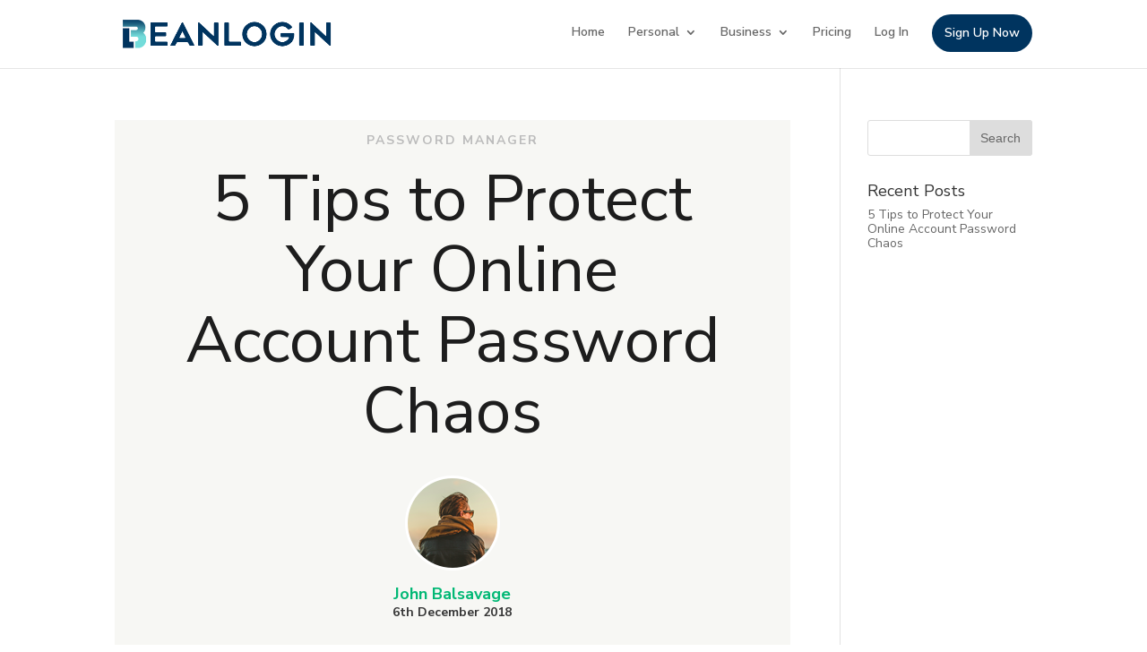

--- FILE ---
content_type: text/html; charset=UTF-8
request_url: https://www.beanlogin.com/2018/11/28/5-tips-to-protect-password-chaos/
body_size: 13035
content:
<!DOCTYPE html>
<html lang="en-US">
<head>
	<meta charset="UTF-8" />
<meta http-equiv="X-UA-Compatible" content="IE=edge">
	<link rel="pingback" href="https://www.beanlogin.com/xmlrpc.php" />

	<script type="text/javascript">
		document.documentElement.className = 'js';
	</script>

	<script>var et_site_url='https://www.beanlogin.com';var et_post_id='1';function et_core_page_resource_fallback(a,b){"undefined"===typeof b&&(b=a.sheet.cssRules&&0===a.sheet.cssRules.length);b&&(a.onerror=null,a.onload=null,a.href?a.href=et_site_url+"/?et_core_page_resource="+a.id+et_post_id:a.src&&(a.src=et_site_url+"/?et_core_page_resource="+a.id+et_post_id))}
</script><title>5 Tips to Protect Your Online Account Password Chaos | BeanLogin</title>
<meta name='robots' content='max-image-preview:large' />
<link rel='dns-prefetch' href='//www.beanlogin.com' />
<link rel='dns-prefetch' href='//fonts.googleapis.com' />
<link rel="alternate" type="application/rss+xml" title="BeanLogin &raquo; Feed" href="https://www.beanlogin.com/feed/" />
<link rel="alternate" type="application/rss+xml" title="BeanLogin &raquo; Comments Feed" href="https://www.beanlogin.com/comments/feed/" />
<script type="text/javascript">
/* <![CDATA[ */
window._wpemojiSettings = {"baseUrl":"https:\/\/s.w.org\/images\/core\/emoji\/15.0.3\/72x72\/","ext":".png","svgUrl":"https:\/\/s.w.org\/images\/core\/emoji\/15.0.3\/svg\/","svgExt":".svg","source":{"concatemoji":"https:\/\/www.beanlogin.com\/wp-includes\/js\/wp-emoji-release.min.js?ver=6.5.7"}};
/*! This file is auto-generated */
!function(i,n){var o,s,e;function c(e){try{var t={supportTests:e,timestamp:(new Date).valueOf()};sessionStorage.setItem(o,JSON.stringify(t))}catch(e){}}function p(e,t,n){e.clearRect(0,0,e.canvas.width,e.canvas.height),e.fillText(t,0,0);var t=new Uint32Array(e.getImageData(0,0,e.canvas.width,e.canvas.height).data),r=(e.clearRect(0,0,e.canvas.width,e.canvas.height),e.fillText(n,0,0),new Uint32Array(e.getImageData(0,0,e.canvas.width,e.canvas.height).data));return t.every(function(e,t){return e===r[t]})}function u(e,t,n){switch(t){case"flag":return n(e,"\ud83c\udff3\ufe0f\u200d\u26a7\ufe0f","\ud83c\udff3\ufe0f\u200b\u26a7\ufe0f")?!1:!n(e,"\ud83c\uddfa\ud83c\uddf3","\ud83c\uddfa\u200b\ud83c\uddf3")&&!n(e,"\ud83c\udff4\udb40\udc67\udb40\udc62\udb40\udc65\udb40\udc6e\udb40\udc67\udb40\udc7f","\ud83c\udff4\u200b\udb40\udc67\u200b\udb40\udc62\u200b\udb40\udc65\u200b\udb40\udc6e\u200b\udb40\udc67\u200b\udb40\udc7f");case"emoji":return!n(e,"\ud83d\udc26\u200d\u2b1b","\ud83d\udc26\u200b\u2b1b")}return!1}function f(e,t,n){var r="undefined"!=typeof WorkerGlobalScope&&self instanceof WorkerGlobalScope?new OffscreenCanvas(300,150):i.createElement("canvas"),a=r.getContext("2d",{willReadFrequently:!0}),o=(a.textBaseline="top",a.font="600 32px Arial",{});return e.forEach(function(e){o[e]=t(a,e,n)}),o}function t(e){var t=i.createElement("script");t.src=e,t.defer=!0,i.head.appendChild(t)}"undefined"!=typeof Promise&&(o="wpEmojiSettingsSupports",s=["flag","emoji"],n.supports={everything:!0,everythingExceptFlag:!0},e=new Promise(function(e){i.addEventListener("DOMContentLoaded",e,{once:!0})}),new Promise(function(t){var n=function(){try{var e=JSON.parse(sessionStorage.getItem(o));if("object"==typeof e&&"number"==typeof e.timestamp&&(new Date).valueOf()<e.timestamp+604800&&"object"==typeof e.supportTests)return e.supportTests}catch(e){}return null}();if(!n){if("undefined"!=typeof Worker&&"undefined"!=typeof OffscreenCanvas&&"undefined"!=typeof URL&&URL.createObjectURL&&"undefined"!=typeof Blob)try{var e="postMessage("+f.toString()+"("+[JSON.stringify(s),u.toString(),p.toString()].join(",")+"));",r=new Blob([e],{type:"text/javascript"}),a=new Worker(URL.createObjectURL(r),{name:"wpTestEmojiSupports"});return void(a.onmessage=function(e){c(n=e.data),a.terminate(),t(n)})}catch(e){}c(n=f(s,u,p))}t(n)}).then(function(e){for(var t in e)n.supports[t]=e[t],n.supports.everything=n.supports.everything&&n.supports[t],"flag"!==t&&(n.supports.everythingExceptFlag=n.supports.everythingExceptFlag&&n.supports[t]);n.supports.everythingExceptFlag=n.supports.everythingExceptFlag&&!n.supports.flag,n.DOMReady=!1,n.readyCallback=function(){n.DOMReady=!0}}).then(function(){return e}).then(function(){var e;n.supports.everything||(n.readyCallback(),(e=n.source||{}).concatemoji?t(e.concatemoji):e.wpemoji&&e.twemoji&&(t(e.twemoji),t(e.wpemoji)))}))}((window,document),window._wpemojiSettings);
/* ]]> */
</script>
<meta content="Divi-Child v.1.0.0" name="generator"/><style id='wp-emoji-styles-inline-css' type='text/css'>

	img.wp-smiley, img.emoji {
		display: inline !important;
		border: none !important;
		box-shadow: none !important;
		height: 1em !important;
		width: 1em !important;
		margin: 0 0.07em !important;
		vertical-align: -0.1em !important;
		background: none !important;
		padding: 0 !important;
	}
</style>
<link rel='stylesheet' id='wp-block-library-css' href='https://www.beanlogin.com/wp-includes/css/dist/block-library/style.min.css?ver=6.5.7' type='text/css' media='all' />
<style id='classic-theme-styles-inline-css' type='text/css'>
/*! This file is auto-generated */
.wp-block-button__link{color:#fff;background-color:#32373c;border-radius:9999px;box-shadow:none;text-decoration:none;padding:calc(.667em + 2px) calc(1.333em + 2px);font-size:1.125em}.wp-block-file__button{background:#32373c;color:#fff;text-decoration:none}
</style>
<style id='global-styles-inline-css' type='text/css'>
body{--wp--preset--color--black: #000000;--wp--preset--color--cyan-bluish-gray: #abb8c3;--wp--preset--color--white: #ffffff;--wp--preset--color--pale-pink: #f78da7;--wp--preset--color--vivid-red: #cf2e2e;--wp--preset--color--luminous-vivid-orange: #ff6900;--wp--preset--color--luminous-vivid-amber: #fcb900;--wp--preset--color--light-green-cyan: #7bdcb5;--wp--preset--color--vivid-green-cyan: #00d084;--wp--preset--color--pale-cyan-blue: #8ed1fc;--wp--preset--color--vivid-cyan-blue: #0693e3;--wp--preset--color--vivid-purple: #9b51e0;--wp--preset--gradient--vivid-cyan-blue-to-vivid-purple: linear-gradient(135deg,rgba(6,147,227,1) 0%,rgb(155,81,224) 100%);--wp--preset--gradient--light-green-cyan-to-vivid-green-cyan: linear-gradient(135deg,rgb(122,220,180) 0%,rgb(0,208,130) 100%);--wp--preset--gradient--luminous-vivid-amber-to-luminous-vivid-orange: linear-gradient(135deg,rgba(252,185,0,1) 0%,rgba(255,105,0,1) 100%);--wp--preset--gradient--luminous-vivid-orange-to-vivid-red: linear-gradient(135deg,rgba(255,105,0,1) 0%,rgb(207,46,46) 100%);--wp--preset--gradient--very-light-gray-to-cyan-bluish-gray: linear-gradient(135deg,rgb(238,238,238) 0%,rgb(169,184,195) 100%);--wp--preset--gradient--cool-to-warm-spectrum: linear-gradient(135deg,rgb(74,234,220) 0%,rgb(151,120,209) 20%,rgb(207,42,186) 40%,rgb(238,44,130) 60%,rgb(251,105,98) 80%,rgb(254,248,76) 100%);--wp--preset--gradient--blush-light-purple: linear-gradient(135deg,rgb(255,206,236) 0%,rgb(152,150,240) 100%);--wp--preset--gradient--blush-bordeaux: linear-gradient(135deg,rgb(254,205,165) 0%,rgb(254,45,45) 50%,rgb(107,0,62) 100%);--wp--preset--gradient--luminous-dusk: linear-gradient(135deg,rgb(255,203,112) 0%,rgb(199,81,192) 50%,rgb(65,88,208) 100%);--wp--preset--gradient--pale-ocean: linear-gradient(135deg,rgb(255,245,203) 0%,rgb(182,227,212) 50%,rgb(51,167,181) 100%);--wp--preset--gradient--electric-grass: linear-gradient(135deg,rgb(202,248,128) 0%,rgb(113,206,126) 100%);--wp--preset--gradient--midnight: linear-gradient(135deg,rgb(2,3,129) 0%,rgb(40,116,252) 100%);--wp--preset--font-size--small: 13px;--wp--preset--font-size--medium: 20px;--wp--preset--font-size--large: 36px;--wp--preset--font-size--x-large: 42px;--wp--preset--spacing--20: 0.44rem;--wp--preset--spacing--30: 0.67rem;--wp--preset--spacing--40: 1rem;--wp--preset--spacing--50: 1.5rem;--wp--preset--spacing--60: 2.25rem;--wp--preset--spacing--70: 3.38rem;--wp--preset--spacing--80: 5.06rem;--wp--preset--shadow--natural: 6px 6px 9px rgba(0, 0, 0, 0.2);--wp--preset--shadow--deep: 12px 12px 50px rgba(0, 0, 0, 0.4);--wp--preset--shadow--sharp: 6px 6px 0px rgba(0, 0, 0, 0.2);--wp--preset--shadow--outlined: 6px 6px 0px -3px rgba(255, 255, 255, 1), 6px 6px rgba(0, 0, 0, 1);--wp--preset--shadow--crisp: 6px 6px 0px rgba(0, 0, 0, 1);}:where(.is-layout-flex){gap: 0.5em;}:where(.is-layout-grid){gap: 0.5em;}body .is-layout-flex{display: flex;}body .is-layout-flex{flex-wrap: wrap;align-items: center;}body .is-layout-flex > *{margin: 0;}body .is-layout-grid{display: grid;}body .is-layout-grid > *{margin: 0;}:where(.wp-block-columns.is-layout-flex){gap: 2em;}:where(.wp-block-columns.is-layout-grid){gap: 2em;}:where(.wp-block-post-template.is-layout-flex){gap: 1.25em;}:where(.wp-block-post-template.is-layout-grid){gap: 1.25em;}.has-black-color{color: var(--wp--preset--color--black) !important;}.has-cyan-bluish-gray-color{color: var(--wp--preset--color--cyan-bluish-gray) !important;}.has-white-color{color: var(--wp--preset--color--white) !important;}.has-pale-pink-color{color: var(--wp--preset--color--pale-pink) !important;}.has-vivid-red-color{color: var(--wp--preset--color--vivid-red) !important;}.has-luminous-vivid-orange-color{color: var(--wp--preset--color--luminous-vivid-orange) !important;}.has-luminous-vivid-amber-color{color: var(--wp--preset--color--luminous-vivid-amber) !important;}.has-light-green-cyan-color{color: var(--wp--preset--color--light-green-cyan) !important;}.has-vivid-green-cyan-color{color: var(--wp--preset--color--vivid-green-cyan) !important;}.has-pale-cyan-blue-color{color: var(--wp--preset--color--pale-cyan-blue) !important;}.has-vivid-cyan-blue-color{color: var(--wp--preset--color--vivid-cyan-blue) !important;}.has-vivid-purple-color{color: var(--wp--preset--color--vivid-purple) !important;}.has-black-background-color{background-color: var(--wp--preset--color--black) !important;}.has-cyan-bluish-gray-background-color{background-color: var(--wp--preset--color--cyan-bluish-gray) !important;}.has-white-background-color{background-color: var(--wp--preset--color--white) !important;}.has-pale-pink-background-color{background-color: var(--wp--preset--color--pale-pink) !important;}.has-vivid-red-background-color{background-color: var(--wp--preset--color--vivid-red) !important;}.has-luminous-vivid-orange-background-color{background-color: var(--wp--preset--color--luminous-vivid-orange) !important;}.has-luminous-vivid-amber-background-color{background-color: var(--wp--preset--color--luminous-vivid-amber) !important;}.has-light-green-cyan-background-color{background-color: var(--wp--preset--color--light-green-cyan) !important;}.has-vivid-green-cyan-background-color{background-color: var(--wp--preset--color--vivid-green-cyan) !important;}.has-pale-cyan-blue-background-color{background-color: var(--wp--preset--color--pale-cyan-blue) !important;}.has-vivid-cyan-blue-background-color{background-color: var(--wp--preset--color--vivid-cyan-blue) !important;}.has-vivid-purple-background-color{background-color: var(--wp--preset--color--vivid-purple) !important;}.has-black-border-color{border-color: var(--wp--preset--color--black) !important;}.has-cyan-bluish-gray-border-color{border-color: var(--wp--preset--color--cyan-bluish-gray) !important;}.has-white-border-color{border-color: var(--wp--preset--color--white) !important;}.has-pale-pink-border-color{border-color: var(--wp--preset--color--pale-pink) !important;}.has-vivid-red-border-color{border-color: var(--wp--preset--color--vivid-red) !important;}.has-luminous-vivid-orange-border-color{border-color: var(--wp--preset--color--luminous-vivid-orange) !important;}.has-luminous-vivid-amber-border-color{border-color: var(--wp--preset--color--luminous-vivid-amber) !important;}.has-light-green-cyan-border-color{border-color: var(--wp--preset--color--light-green-cyan) !important;}.has-vivid-green-cyan-border-color{border-color: var(--wp--preset--color--vivid-green-cyan) !important;}.has-pale-cyan-blue-border-color{border-color: var(--wp--preset--color--pale-cyan-blue) !important;}.has-vivid-cyan-blue-border-color{border-color: var(--wp--preset--color--vivid-cyan-blue) !important;}.has-vivid-purple-border-color{border-color: var(--wp--preset--color--vivid-purple) !important;}.has-vivid-cyan-blue-to-vivid-purple-gradient-background{background: var(--wp--preset--gradient--vivid-cyan-blue-to-vivid-purple) !important;}.has-light-green-cyan-to-vivid-green-cyan-gradient-background{background: var(--wp--preset--gradient--light-green-cyan-to-vivid-green-cyan) !important;}.has-luminous-vivid-amber-to-luminous-vivid-orange-gradient-background{background: var(--wp--preset--gradient--luminous-vivid-amber-to-luminous-vivid-orange) !important;}.has-luminous-vivid-orange-to-vivid-red-gradient-background{background: var(--wp--preset--gradient--luminous-vivid-orange-to-vivid-red) !important;}.has-very-light-gray-to-cyan-bluish-gray-gradient-background{background: var(--wp--preset--gradient--very-light-gray-to-cyan-bluish-gray) !important;}.has-cool-to-warm-spectrum-gradient-background{background: var(--wp--preset--gradient--cool-to-warm-spectrum) !important;}.has-blush-light-purple-gradient-background{background: var(--wp--preset--gradient--blush-light-purple) !important;}.has-blush-bordeaux-gradient-background{background: var(--wp--preset--gradient--blush-bordeaux) !important;}.has-luminous-dusk-gradient-background{background: var(--wp--preset--gradient--luminous-dusk) !important;}.has-pale-ocean-gradient-background{background: var(--wp--preset--gradient--pale-ocean) !important;}.has-electric-grass-gradient-background{background: var(--wp--preset--gradient--electric-grass) !important;}.has-midnight-gradient-background{background: var(--wp--preset--gradient--midnight) !important;}.has-small-font-size{font-size: var(--wp--preset--font-size--small) !important;}.has-medium-font-size{font-size: var(--wp--preset--font-size--medium) !important;}.has-large-font-size{font-size: var(--wp--preset--font-size--large) !important;}.has-x-large-font-size{font-size: var(--wp--preset--font-size--x-large) !important;}
.wp-block-navigation a:where(:not(.wp-element-button)){color: inherit;}
:where(.wp-block-post-template.is-layout-flex){gap: 1.25em;}:where(.wp-block-post-template.is-layout-grid){gap: 1.25em;}
:where(.wp-block-columns.is-layout-flex){gap: 2em;}:where(.wp-block-columns.is-layout-grid){gap: 2em;}
.wp-block-pullquote{font-size: 1.5em;line-height: 1.6;}
</style>
<link rel='stylesheet' id='parent-style-css' href='https://www.beanlogin.com/wp-content/themes/Divi/style.css?ver=6.5.7' type='text/css' media='all' />
<link rel='stylesheet' id='divi-fonts-css' href='https://fonts.googleapis.com/css?family=Open+Sans:300italic,400italic,600italic,700italic,800italic,400,300,600,700,800&#038;subset=latin,latin-ext' type='text/css' media='all' />
<link rel='stylesheet' id='divi-style-css' href='https://www.beanlogin.com/wp-content/themes/divi-child/style.css?ver=3.17.6' type='text/css' media='all' />
<link rel='stylesheet' id='et-builder-googlefonts-cached-css' href='https://fonts.googleapis.com/css?family=Nunito+Sans%3A200%2C200italic%2C300%2C300italic%2Cregular%2Citalic%2C600%2C600italic%2C700%2C700italic%2C800%2C800italic%2C900%2C900italic&#038;ver=6.5.7#038;subset=latin,latin-ext' type='text/css' media='all' />
<link rel='stylesheet' id='dashicons-css' href='https://www.beanlogin.com/wp-includes/css/dashicons.min.css?ver=6.5.7' type='text/css' media='all' />
<script type="text/javascript" src="https://www.beanlogin.com/wp-includes/js/jquery/jquery.min.js?ver=3.7.1" id="jquery-core-js"></script>
<script type="text/javascript" src="https://www.beanlogin.com/wp-includes/js/jquery/jquery-migrate.min.js?ver=3.4.1" id="jquery-migrate-js"></script>
<script type="text/javascript" src="https://www.beanlogin.com/wp-content/themes/divi-child/ds-script.js?ver=6.5.7" id="ds-theme-script-js"></script>
<link rel="https://api.w.org/" href="https://www.beanlogin.com/wp-json/" /><link rel="alternate" type="application/json" href="https://www.beanlogin.com/wp-json/wp/v2/posts/1" /><link rel="EditURI" type="application/rsd+xml" title="RSD" href="https://www.beanlogin.com/xmlrpc.php?rsd" />
<meta name="generator" content="WordPress 6.5.7" />
<link rel="canonical" href="https://www.beanlogin.com/2018/11/28/5-tips-to-protect-password-chaos/" />
<link rel='shortlink' href='https://www.beanlogin.com/?p=1' />
<link rel="alternate" type="application/json+oembed" href="https://www.beanlogin.com/wp-json/oembed/1.0/embed?url=https%3A%2F%2Fwww.beanlogin.com%2F2018%2F11%2F28%2F5-tips-to-protect-password-chaos%2F" />
<link rel="alternate" type="text/xml+oembed" href="https://www.beanlogin.com/wp-json/oembed/1.0/embed?url=https%3A%2F%2Fwww.beanlogin.com%2F2018%2F11%2F28%2F5-tips-to-protect-password-chaos%2F&#038;format=xml" />
<!-- Global site tag (gtag.js) - Google Analytics -->
<script async src="https://www.googletagmanager.com/gtag/js?id=UA-137489529-1"></script>
<script>
  window.dataLayer = window.dataLayer || [];
  function gtag(){dataLayer.push(arguments);}
  gtag('js', new Date());
  gtag('config', 'UA-137489529-1');
</script>

<!-- Google Tag Manager -->
<script>(function(w,d,s,l,i){w[l]=w[l]||[];w[l].push({'gtm.start':
new Date().getTime(),event:'gtm.js'});var f=d.getElementsByTagName(s)[0],
j=d.createElement(s),dl=l!='dataLayer'?'&l='+l:'';j.async=true;j.src=
'https://www.googletagmanager.com/gtm.js?id='+i+dl;f.parentNode.insertBefore(j,f);
})(window,document,'script','dataLayer','GTM-KFJHQT8');</script>
<!-- End Google Tag Manager -->

<!--PROOF PIXEL--><script src="https://cdn.useproof.com/proof.js?acc=3WecCjZBoxTDGlPRrk0DJ3FxjuH3" async></script><!--END PROOF PIXEL-->

<!-- Facebook Pixel Code -->
<script>
!function(f,b,e,v,n,t,s)
{if(f.fbq)return;n=f.fbq=function(){n.callMethod?
n.callMethod.apply(n,arguments):n.queue.push(arguments)};
if(!f._fbq)f._fbq=n;n.push=n;n.loaded=!0;n.version='2.0';
n.queue=[];t=b.createElement(e);t.async=!0;
t.src=v;s=b.getElementsByTagName(e)[0];
s.parentNode.insertBefore(t,s)}(window,document,'script',
'https://connect.facebook.net/en_US/fbevents.js');
 fbq('init', '343033853226499'); 
fbq('track', 'PageView');
</script>
<noscript>
 <img height="1" width="1" 
src="https://www.facebook.com/tr?id=343033853226499&ev=PageView
&noscript=1"/>
</noscript>
<!-- End Facebook Pixel Code -->
<script type="text/javascript" src="//script.crazyegg.com/pages/scripts/0084/9607.js" async="async"></script><meta name="viewport" content="width=device-width, initial-scale=1.0, maximum-scale=1.0, user-scalable=0" /><link rel="shortcut icon" href="" />
<!-- Using Outerbridge Password Generator.  Find out more at https://outerbridge.co.uk/-->
<link rel="stylesheet" href="https://use.fontawesome.com/releases/v5.5.0/css/all.css" integrity="sha384-B4dIYHKNBt8Bc12p+WXckhzcICo0wtJAoU8YZTY5qE0Id1GSseTk6S+L3BlXeVIU" crossorigin="anonymous"><style id="et-core-unified-cached-inline-styles">body{line-height:1.2em}.woocommerce #respond input#submit,.woocommerce-page #respond input#submit,.woocommerce #content input.button,.woocommerce-page #content input.button,.woocommerce-message,.woocommerce-error,.woocommerce-info{background:#00345f!important}#et_search_icon:hover,.mobile_menu_bar:before,.mobile_menu_bar:after,.et_toggle_slide_menu:after,.et-social-icon a:hover,.et_pb_sum,.et_pb_pricing li a,.et_pb_pricing_table_button,.et_overlay:before,.entry-summary p.price ins,.woocommerce div.product span.price,.woocommerce-page div.product span.price,.woocommerce #content div.product span.price,.woocommerce-page #content div.product span.price,.woocommerce div.product p.price,.woocommerce-page div.product p.price,.woocommerce #content div.product p.price,.woocommerce-page #content div.product p.price,.et_pb_member_social_links a:hover,.woocommerce .star-rating span:before,.woocommerce-page .star-rating span:before,.et_pb_widget li a:hover,.et_pb_filterable_portfolio .et_pb_portfolio_filters li a.active,.et_pb_filterable_portfolio .et_pb_portofolio_pagination ul li a.active,.et_pb_gallery .et_pb_gallery_pagination ul li a.active,.wp-pagenavi span.current,.wp-pagenavi a:hover,.nav-single a,.posted_in a{color:#00345f}.et_pb_contact_submit,.et_password_protected_form .et_submit_button,.et_pb_bg_layout_light .et_pb_newsletter_button,.comment-reply-link,.form-submit .et_pb_button,.et_pb_bg_layout_light .et_pb_promo_button,.et_pb_bg_layout_light .et_pb_more_button,.woocommerce a.button.alt,.woocommerce-page a.button.alt,.woocommerce button.button.alt,.woocommerce-page button.button.alt,.woocommerce input.button.alt,.woocommerce-page input.button.alt,.woocommerce #respond input#submit.alt,.woocommerce-page #respond input#submit.alt,.woocommerce #content input.button.alt,.woocommerce-page #content input.button.alt,.woocommerce a.button,.woocommerce-page a.button,.woocommerce button.button,.woocommerce-page button.button,.woocommerce input.button,.woocommerce-page input.button,.et_pb_contact p input[type="checkbox"]:checked+label i:before,.et_pb_bg_layout_light.et_pb_module.et_pb_button{color:#00345f}.footer-widget h4{color:#00345f}.et-search-form,.nav li ul,.et_mobile_menu,.footer-widget li:before,.et_pb_pricing li:before,blockquote{border-color:#00345f}.et_pb_counter_amount,.et_pb_featured_table .et_pb_pricing_heading,.et_quote_content,.et_link_content,.et_audio_content,.et_pb_post_slider.et_pb_bg_layout_dark,.et_slide_in_menu_container,.et_pb_contact p input[type="radio"]:checked+label i:before{background-color:#00345f}a{color:#00345f}#top-header,#et-secondary-nav li ul{background-color:#00345f}#top-menu li.current-menu-ancestor>a,#top-menu li.current-menu-item>a,.et_color_scheme_red #top-menu li.current-menu-ancestor>a,.et_color_scheme_red #top-menu li.current-menu-item>a,.et_color_scheme_pink #top-menu li.current-menu-ancestor>a,.et_color_scheme_pink #top-menu li.current-menu-item>a,.et_color_scheme_orange #top-menu li.current-menu-ancestor>a,.et_color_scheme_orange #top-menu li.current-menu-item>a,.et_color_scheme_green #top-menu li.current-menu-ancestor>a,.et_color_scheme_green #top-menu li.current-menu-item>a{color:#00345f}#main-footer{background-color:#c6c6c6}#footer-widgets .footer-widget a,#footer-widgets .footer-widget li a,#footer-widgets .footer-widget li a:hover{color:#ffffff}.footer-widget{color:#000000}#main-footer .footer-widget h4{color:#00345f}.footer-widget li:before{border-color:#00345f}#footer-bottom{background-color:#00345f}#footer-info,#footer-info a{color:#ffffff}#footer-bottom .et-social-icon a{color:#ffffff}.et_slide_in_menu_container,.et_slide_in_menu_container .et-search-field{letter-spacing:px}.et_slide_in_menu_container .et-search-field::-moz-placeholder{letter-spacing:px}.et_slide_in_menu_container .et-search-field::-webkit-input-placeholder{letter-spacing:px}.et_slide_in_menu_container .et-search-field:-ms-input-placeholder{letter-spacing:px}@media only screen and (min-width:981px){.et_header_style_centered.et_hide_primary_logo #main-header:not(.et-fixed-header) .logo_container,.et_header_style_centered.et_hide_fixed_logo #main-header.et-fixed-header .logo_container{height:11.88px}.et-fixed-header#top-header,.et-fixed-header#top-header #et-secondary-nav li ul{background-color:#00345f}.et-fixed-header #top-menu li.current-menu-ancestor>a,.et-fixed-header #top-menu li.current-menu-item>a{color:#00345f!important}}@media only screen and (min-width:1350px){.et_pb_row{padding:27px 0}.et_pb_section{padding:54px 0}.single.et_pb_pagebuilder_layout.et_full_width_page .et_post_meta_wrapper{padding-top:81px}.et_pb_section.et_pb_section_first{padding-top:inherit}.et_pb_fullwidth_section{padding:0}}</style></head>
<body class="post-template-default single single-post postid-1 single-format-standard et_pb_button_helper_class et_fixed_nav et_show_nav et_cover_background et_pb_gutter osx et_pb_gutters3 et_primary_nav_dropdown_animation_fade et_secondary_nav_dropdown_animation_fade et_pb_footer_columns3 et_header_style_left et_pb_pagebuilder_layout et_right_sidebar et_divi_theme et-db et_minified_js et_minified_css">
	<div id="page-container">

	
	
			<header id="main-header" data-height-onload="66">
			<div class="container clearfix et_menu_container">
							<div class="logo_container">
					<span class="logo_helper"></span>
					<a href="https://www.beanlogin.com/">
						<img src="https://www.beanlogin.com/wp-content/uploads/2018/11/logo2.png" alt="BeanLogin" id="logo" data-height-percentage="54" />
					</a>
				</div>
							<div id="et-top-navigation" data-height="66" data-fixed-height="40">
											<nav id="top-menu-nav">
						<ul id="top-menu" class="nav"><li id="menu-item-28773" class="menu-item menu-item-type-post_type menu-item-object-page menu-item-home menu-item-28773"><a href="https://www.beanlogin.com/">Home</a></li>
<li id="menu-item-252" class="menu-item menu-item-type-post_type menu-item-object-page menu-item-has-children menu-item-252"><a href="https://www.beanlogin.com/password-manager/">Personal</a>
<ul class="sub-menu">
	<li id="menu-item-28605" class="menu-item menu-item-type-post_type menu-item-object-page menu-item-28605"><a href="https://www.beanlogin.com/security/">Security</a></li>
	<li id="menu-item-28974" class="menu-item menu-item-type-post_type menu-item-object-page menu-item-28974"><a href="https://www.beanlogin.com/password-generator/">Password Generator</a></li>
</ul>
</li>
<li id="menu-item-28911" class="menu-item menu-item-type-post_type menu-item-object-page menu-item-has-children menu-item-28911"><a href="https://www.beanlogin.com/business/">Business</a>
<ul class="sub-menu">
	<li id="menu-item-416" class="menu-item menu-item-type-post_type menu-item-object-page menu-item-416"><a href="https://www.beanlogin.com/sso/">Single Sign-On</a></li>
	<li id="menu-item-28513" class="menu-item menu-item-type-post_type menu-item-object-page menu-item-28513"><a href="https://www.beanlogin.com/lifecycle-management/">Lifecycle Management</a></li>
</ul>
</li>
<li id="menu-item-108" class="menu-item menu-item-type-post_type menu-item-object-page menu-item-108"><a href="https://www.beanlogin.com/pricing/">Pricing</a></li>
<li id="menu-item-110" class="menu-item menu-item-type-custom menu-item-object-custom menu-item-110"><a href="https://portal.beanlogin.com">Log In</a></li>
<li id="menu-item-111" class="menu-cta menu-item menu-item-type-custom menu-item-object-custom menu-item-111"><a href="https://portal.beanlogin.com/SignUp/Register">Sign Up Now</a></li>
</ul>						</nav>
					
					
					
					
					<div id="et_mobile_nav_menu">
				<div class="mobile_nav closed">
					<span class="select_page">Select Page</span>
					<span class="mobile_menu_bar mobile_menu_bar_toggle"></span>
				</div>
			</div>				</div> <!-- #et-top-navigation -->
			</div> <!-- .container -->
			<div class="et_search_outer">
				<div class="container et_search_form_container">
					<form role="search" method="get" class="et-search-form" action="https://www.beanlogin.com/">
					<input type="search" class="et-search-field" placeholder="Search &hellip;" value="" name="s" title="Search for:" />					</form>
					<span class="et_close_search_field"></span>
				</div>
			</div>
		</header> <!-- #main-header -->
			<div id="et-main-area">
	
<div id="main-content">
		<div class="container">
		<div id="content-area" class="clearfix">
			<div id="left-area">
											<article id="post-1" class="et_pb_post post-1 post type-post status-publish format-standard hentry category-password-manager">
					
					<div class="entry-content">
					<div id="et-boc" class="et-boc">
			
			<div class="et_builder_inner_content et_pb_gutters3"><div class="et_pb_section et_pb_section_0 et_pb_with_background et_section_regular">
				
				
				
				
					<div class="et_pb_row et_pb_row_0">
				<div class="et_pb_column et_pb_column_4_4 et_pb_column_0    et_pb_css_mix_blend_mode_passthrough et-last-child">
				
				
				<div class="et_pb_module et_pb_text et_pb_text_0 et_pb_bg_layout_light  et_pb_text_align_center">
				
				
				<div class="et_pb_text_inner">
					<p>PASSWORD MANAGER</p>
				</div>
			</div> <!-- .et_pb_text --><div class="et_pb_module et_pb_text et_pb_text_1 et_pb_bg_layout_light  et_pb_text_align_center">
				
				
				<div class="et_pb_text_inner">
					<p>5 Tips to Protect Your Online Account Password Chaos</p>
				</div>
			</div> <!-- .et_pb_text --><div class="et_pb_module et_pb_image et_pb_image_0 et_pb_image_sticky et_always_center_on_mobile">
				
				
				<span class="et_pb_image_wrap"><img decoding="async" src="https://www.beanlogin.com/wp-content/uploads/2018/11/01.png" alt="" /></span>
			</div><div class="et_pb_module et_pb_text et_pb_text_2 et_pb_bg_layout_light  et_pb_text_align_center">
				
				
				<div class="et_pb_text_inner">
					<p><span style="color: #02b875;"><strong>John Balsavage</strong></span></p>
				</div>
			</div> <!-- .et_pb_text --><div class="et_pb_module et_pb_text et_pb_text_3 et_pb_bg_layout_light  et_pb_text_align_center">
				
				
				<div class="et_pb_text_inner">
					<p>6th December 2018</p>
				</div>
			</div> <!-- .et_pb_text --><div class="et_pb_module et_pb_text et_pb_text_4 et_pb_bg_layout_light  et_pb_text_align_left">
				
				
				<div class="et_pb_text_inner">
					<p><strong>Goals:</strong>  Blog series on Cyber Security &#8211; Digital Account Access Control and Mobile Security</p>
<p><strong>Audience:</strong> CEO CIO Small Business, Small Business MSPs</p>
				</div>
			</div> <!-- .et_pb_text --><div class="et_pb_module et_pb_text et_pb_text_5 et_pb_bg_layout_light  et_pb_text_align_left">
				
				
				<div class="et_pb_text_inner">
					<p>Our digital activity is forever expanding and the most common practice to secure online accounts is the use of passwords.  User accounts and passwords have become a necessary hassle in our daily digital life.  These online accounts allow for improved personalization and usability.  Passwords are required to be cyber secure.    Whether it is for shopping, online accounts, business software or personal accounts, we all can have 50, 100 or even more online digital accounts that we want to be easy but have secure access.  For me, I have one fairly strong password related to my dog&#8217;s name, add in a number, throw in a special character and pretend that it is now my secure, un-guessable password.  Great!!!  Now I can use it everywhere!  WRONG!!!  Many sites have different password criteria.        </p>
<p>To make this bearable, I have 3 passwords that are a variation of my dog&#8217;s name plus a number, plus a special character, plus something magical to make it work.  Overall, not terrible because I can remember 3 passwords.  Even better, I can save my passwords online, on my computer, on my phone and on my iPad.</p>
				</div>
			</div> <!-- .et_pb_text --><div class="et_pb_module et_pb_text et_pb_text_6 et_pb_bg_layout_light  et_pb_text_align_left">
				
				
				<div class="et_pb_text_inner">
					<p><strong>The Situation:</strong> I often forget which of the 3 passwords go with my online account.  I now have to do &#8220;Forgot Password&#8221;. </p>
<p><strong>The Dread: </strong>While the “Forgot Password” process is usually kind of quick (under 5 minutes), I often have to create a new password.  Do I create password version #4 based on my dog? Or do I need to make it from something else? I like football.  I can base other passwords on football teams.</p>
<p><strong>The Realization:</strong>  My saved passwords on my computer don&#8217;t sync with my passwords on my phone which, in turn, does not sync to my tablet.  All of which I use interchangeably all day long.  Ugh! </p>
<p><strong>Even Worse:</strong>  My mix of devices and mix of passwords is causing me to do &#8220;Forgot Password&#8221; all day (and night) long.    </p>
<p><strong>What I Want:</strong> I want the ease of online digital access; security of strong passwords, from any device, any browser, anytime and very securely.   </p>
<p><strong>Solution:</strong> 5 Tips to Protect Your Online Account Password Chaos:          </p>
<ol>
<li>Centrally store all passwords. Never forget needed passwords.</li>
<li>Access your stored password via single password, finger print or face recognition.</li>
<li>Access your critical information on any device. Computer, Phone (iPhone or Android) or Tablet.</li>
<li>Password Generator to provide very strong unique passwords, which can be saved but not remembered.</li>
<li>Password strength indicator to make sure you are using strong passwords.</li>
</ol>
<p>These 5 items will not only ensure we have secure online access, it will also save us many minutes every day.    </p>
<p>Get <a href="https://portal.beanlogin.com/SignUp/Register">BeanLogin.</a> The app that makes life easier!</p>
<p><strong>Next Blog:  Enterprise Single Sign-On for Optimal Security and Productivity</strong></p>
				</div>
			</div> <!-- .et_pb_text -->
			</div> <!-- .et_pb_column -->
				
				
			</div> <!-- .et_pb_row -->
				
				
			</div> <!-- .et_pb_section -->			</div>
			
		</div>					</div> <!-- .entry-content -->
					<div class="et_post_meta_wrapper">
					
					
										</div> <!-- .et_post_meta_wrapper -->
				</article> <!-- .et_pb_post -->

						</div> <!-- #left-area -->

				<div id="sidebar">
		<div id="search-2" class="et_pb_widget widget_search"><form role="search" method="get" id="searchform" class="searchform" action="https://www.beanlogin.com/">
				<div>
					<label class="screen-reader-text" for="s">Search for:</label>
					<input type="text" value="" name="s" id="s" />
					<input type="submit" id="searchsubmit" value="Search" />
				</div>
			</form></div> <!-- end .et_pb_widget -->
		<div id="recent-posts-2" class="et_pb_widget widget_recent_entries">
		<h4 class="widgettitle">Recent Posts</h4>
		<ul>
											<li>
					<a href="https://www.beanlogin.com/2018/11/28/5-tips-to-protect-password-chaos/" aria-current="page">5 Tips to Protect Your Online Account Password Chaos</a>
									</li>
					</ul>

		</div> <!-- end .et_pb_widget -->	</div> <!-- end #sidebar -->
		</div> <!-- #content-area -->
	</div> <!-- .container -->
	</div> <!-- #main-content -->


			<footer id="main-footer">
				
<div class="container">
    <div id="footer-widgets" class="clearfix">
		<div class="footer-widget"><div id="custom_html-2" class="widget_text fwidget et_pb_widget widget_custom_html"><h4 class="title">Product</h4><div class="textwidget custom-html-widget"><div class="footer-style">
	<a href="https://www.beanlogin.com" target="_blank" rel="noopener">Home</a><br/>
	<a href="/password-manager" target="_blank" rel="noopener">Password Manager</a><br/>
	<a href="/sso" target="_blank" rel="noopener">Single Sign-On</a><br/>
		<a href="/lifecycle-management" target="_blank" rel="noopener">Lifecycle Management</a><br/>
	<a href="/pricing" target="_blank" rel="noopener">Pricing</a><br/>
		<a href="/security" target="_blank" rel="noopener">Security</a>	
</div>
</div></div> <!-- end .fwidget --></div> <!-- end .footer-widget --><div class="footer-widget"><div id="custom_html-3" class="widget_text fwidget et_pb_widget widget_custom_html"><h4 class="title">Company</h4><div class="textwidget custom-html-widget"><div class="footer-style">
	<a href="/about-us" target="_blank" rel="noopener">About Us</a><br/>
	<a href="/blog" target="_blank" rel="noopener">Blog</a><br/>
	<a href="http://support.beanlogin.com" target="_blank" rel="noopener">Support</a><br/>
	<a href="/contact-us" target="_blank" rel="noopener">Contact</a><br/>
	<a href="https://www.beanlogin.com/privacy-policy/" target="_blank" rel="noopener">Privacy Statement</a><br/>	
		<a href="https://www.beanlogin.com/terms-of-service/" target="_blank" rel="noopener">Terms of Service</a>
</div></div></div> <!-- end .fwidget --></div> <!-- end .footer-widget --><div class="footer-widget"><div id="custom_html-4" class="widget_text fwidget et_pb_widget widget_custom_html"><h4 class="title">Platforms</h4><div class="textwidget custom-html-widget"><div class="footer-style">
	<a href="https://itunes.apple.com/us/app/beanlogin/id1364972565" target="_blank" rel="noopener">iOS</a><br/>
	<a href="https://play.google.com/store/apps/details?id=com.anisolutions.BeanLogin" target="_blank" rel="noopener">Android</a><br/>
	<a href="https://chrome.google.com/webstore/detail/beanlogin-for-google-chro/efajnkcfjjkcodbhkhaigkffdleomnag" target="_blank" rel="noopener">Google Chrome</a><br/>
	<a href="https://addons.mozilla.org/en-US/firefox/addon/beanlogin/" target="_blank" rel="noopener">Firefox</a><br/>
	<a href="https://www.microsoft.com/en-us/p/beanlogin/9pc9mx3mxws3" target="_blank" rel="noopener">Microsoft Edge</a>
</div></div></div> <!-- end .fwidget --></div> <!-- end .footer-widget -->    </div> <!-- #footer-widgets -->
</div>    <!-- .container -->

		
				<div id="footer-bottom">
					<div class="container clearfix">
				<ul class="et-social-icons">

	<li class="et-social-icon et-social-facebook">
		<a target=_blank href="https://www.facebook.com/BeanLogin-2189576291365096" class="icon">
			<span>Facebook</span>
		</a>
	</li>
	<li class="et-social-icon et-social-twitter">
		<a target=_blank href="https://www.twitter.com/BeanLogin" class="icon">
			<span>Twitter</span>
		</a>
	</li>
<li class="et-social-icon et-social-linkedin">
<a target="_blank" href="https://www.linkedin.com/company/beanlogin-technologies">
<span>Linkedin</span>
</a>
</li>
<li class="et-social-icon et-social-instagram">
<a target="_blank" href="https://www.instagram.com/beanlogin/">
<span>Instagram</span>
</a>
</li>
<li class="et-social-icon et-social-youtube">
<a target="_blank" href="https://www.youtube.com/channel/UCloQRnxNgYvAzKcpS7--msg?view_as=subscriber">
<span>Youtube</span>
</a>
</li>
</ul><div id="footer-info">©2018 BeanLogin. All rights reserved.</div>					</div>	<!-- .container -->
				</div>
			</footer> <!-- #main-footer -->
		</div> <!-- #et-main-area -->


	</div> <!-- #page-container -->

	<!-- Google Tag Manager (noscript) -->
<noscript><iframe src="https://www.googletagmanager.com/ns.html?id=GTM-KFJHQT8"
height="0" width="0" style="display:none;visibility:hidden"></iframe></noscript>
<!-- End Google Tag Manager (noscript) -->
<!-- begin olark code -->
<script type="text/javascript" async> ;(function(o,l,a,r,k,y){if(o.olark)return; r="script";y=l.createElement(r);r=l.getElementsByTagName(r)[0]; y.async=1;y.src="//"+a;r.parentNode.insertBefore(y,r); y=o.olark=function(){k.s.push(arguments);k.t.push(+new Date)}; y.extend=function(i,j){y("extend",i,j)}; y.identify=function(i){y("identify",k.i=i)}; y.configure=function(i,j){y("configure",i,j);k.c[i]=j}; k=y._={s:[],t:[+new Date],c:{},l:a}; })(window,document,"static.olark.com/jsclient/loader.js");
/* custom configuration goes here (www.olark.com/documentation) */
olark.identify('8735-701-10-4836');</script>
<!-- end olark code -->	<script type="text/javascript">
			</script>
	<script type="text/javascript" id="divi-custom-script-js-extra">
/* <![CDATA[ */
var DIVI = {"item_count":"%d Item","items_count":"%d Items"};
var et_shortcodes_strings = {"previous":"Previous","next":"Next"};
var et_pb_custom = {"ajaxurl":"https:\/\/www.beanlogin.com\/wp-admin\/admin-ajax.php","images_uri":"https:\/\/www.beanlogin.com\/wp-content\/themes\/Divi\/images","builder_images_uri":"https:\/\/www.beanlogin.com\/wp-content\/themes\/Divi\/includes\/builder\/images","et_frontend_nonce":"5081a3c458","subscription_failed":"Please, check the fields below to make sure you entered the correct information.","et_ab_log_nonce":"b0c11a66dd","fill_message":"Please, fill in the following fields:","contact_error_message":"Please, fix the following errors:","invalid":"Invalid email","captcha":"Captcha","prev":"Prev","previous":"Previous","next":"Next","wrong_captcha":"You entered the wrong number in captcha.","is_builder_plugin_used":"","ignore_waypoints":"no","is_divi_theme_used":"1","widget_search_selector":".widget_search","is_ab_testing_active":"","page_id":"1","unique_test_id":"","ab_bounce_rate":"5","is_cache_plugin_active":"no","is_shortcode_tracking":"","tinymce_uri":""};
var et_pb_box_shadow_elements = [];
/* ]]> */
</script>
<script type="text/javascript" src="https://www.beanlogin.com/wp-content/themes/Divi/js/custom.min.js?ver=3.17.6" id="divi-custom-script-js"></script>
<script type="text/javascript" src="https://www.beanlogin.com/wp-content/themes/Divi/core/admin/js/common.js?ver=3.17.6" id="et-core-common-js"></script>
<style id="et-core-unified-cached-inline-styles-2">.et_pb_section_0.et_pb_section{background-color:#f7f7f4!important}.et_pb_text_4.et_pb_text{color:#363636!important}.et_pb_text_6{font-family:'Nunito Sans',Helvetica,Arial,Lucida,sans-serif;font-size:20px;line-height:1.5em;max-width:620px;margin-top:30px!important;margin-bottom:0px!important}.et_pb_text_6 p{line-height:1.5em}.et_pb_text_6.et_pb_text{color:#363636!important}.et_pb_text_5 h1{font-family:'Nunito Sans',Helvetica,Arial,Lucida,sans-serif}.et_pb_text_5{font-family:'Nunito Sans',Helvetica,Arial,Lucida,sans-serif;font-size:20px;line-height:1.5em;max-width:620px;margin-top:30px!important;margin-bottom:0px!important}.et_pb_text_5 p{line-height:1.5em}.et_pb_text_5.et_pb_text{color:#363636!important}.et_pb_text_4 h1{font-family:'Nunito Sans',Helvetica,Arial,Lucida,sans-serif}.et_pb_text_4{font-family:'Nunito Sans',Helvetica,Arial,Lucida,sans-serif;font-size:24px;line-height:1.4em;max-width:620px;margin-top:40px!important;margin-bottom:0px!important}.et_pb_text_4 p{line-height:1.4em}.et_pb_text_3{font-family:'Nunito Sans',Helvetica,Arial,Lucida,sans-serif;font-weight:700;margin-top:0px!important}.et_pb_text_0.et_pb_text{color:#bcbcbc!important}.et_pb_text_3.et_pb_text{color:#363636!important}.et_pb_text_2{font-family:'Nunito Sans',Helvetica,Arial,Lucida,sans-serif;font-size:18px;line-height:1.4em;margin-top:14px!important;margin-bottom:0px!important}.et_pb_text_2 p{line-height:1.4em}.et_pb_text_2.et_pb_text{color:#323232!important}.et_pb_image_0{margin-top:-48px!important;text-align:center}.et_pb_text_1{font-family:'Nunito Sans',Helvetica,Arial,Lucida,sans-serif;font-size:72px;line-height:1.1em;max-width:660px;margin-top:18px!important;margin-bottom:80px!important}.et_pb_text_1 p{line-height:1.1em}.et_pb_text_1.et_pb_text{color:#1d1d1d!important}.et_pb_text_0{font-family:'Nunito Sans',Helvetica,Arial,Lucida,sans-serif;font-weight:700;letter-spacing:2px;padding-bottom:0px!important;margin-bottom:0px!important}.et_pb_text_6 h1{font-family:'Nunito Sans',Helvetica,Arial,Lucida,sans-serif}.et_pb_text_1.et_pb_module{margin-left:auto!important;margin-right:auto!important}@media only screen and (max-width:980px){.et_pb_text_1{font-size:52px}}</style></body>
</html>


--- FILE ---
content_type: text/css
request_url: https://www.beanlogin.com/wp-content/themes/divi-child/style.css?ver=3.17.6
body_size: 7975
content:
/*---------------------------------------------------------------------------------

 Theme Name:   Divi-Child
 Theme URI:    
 Description:  Divi Child Theme
 Author:       
 Author URI:   
 Template:     Divi
 Version:      1.0.0
 License:      GNU General Public License v2 or later
 License URI:  http://www.gnu.org/licenses/gpl-2.0.html

------------------------------ ADDITIONAL CSS HERE ------------------------------*/
@import url('https://fonts.googleapis.com/css?family=Nunito+Sans');
.et-social-linkedin a:before { 
	content: '\e09d';
}
.et-social-instagram a:before { content: '\e09a'; }
.et-social-youtube a:before { content: '\e0a3'; }


body {
	font-family: 'Nunito Sans';
}

.footer-style {
	font-size: 1.2em !important;
	line-height: 1.6em;
	font-family: 'Nunito Sans' !important;
}
.footer-style a{
	color: #000000 !important;
	font-family: 'Nunito Sans' !important;
}
.footer-style a:hover {
	color: #00345F !important;
}
.menu-cta {
	background-color: #00345F;
    /*border: 2px solid #00345F;*/
    padding: 14px !important;
    border-radius: 23px;
    text-align: center;
	vertical-align: middle !important;
}
.menu-cta a {
	color: white !important;
		vertical-align: middle !important;
}
@media only screen and (min-width: 981px) {
    .menu-cta {
        height: 42px;
			vertical-align: middle !important;
    }
}
.menu-cta:hover{
	color: white;
}

.menu-cta:hover a{
	color: white;
}

.et_header_style_left #et-top-navigation {
    padding-top: 16px;
}

.et_header_style_left .et-fixed-header #et-top-navigation {
    padding-top: 8px;
}

/* Mobile Settings */
@media only screen and (max-width: 980px) {
    .menu-cta {
        background-color: #00345F;
        padding: 0px !important;
    }
}

@media only screen and (min-width: 981px) {
	.et_pb_section {
    	padding: 0px !important;
		box-shadow: inset 0px 0px 0px 0px #F8FBFE !important;
}
}

@media screen and (min-width : 768px) {
.name-slider-left.et_pb_slider .et_pb_container {
width:100%
}
.name-slider-left .et_pb_slide_with_image .et_pb_slide_description {
float: left !important;
text-align:right;
padding:7% 5%;
width:50%;
font-family: Nunito !important;
line-height: 1.6em;

}
.name-slider-left .et_pb_slide_image {
width:80%;
margin-left:40%;
}
}

/* Custom Pricing Table */

.custom-feature-table table {
 width: 100%;
 border-top: 1px solid #ccc;
 border-left: 1px solid #ccc;
 border-collapse: collapse;
 margin-bottom:1em;
}
 .custom-feature-table th, td {
 padding: 0.5em 1em;
 border-bottom: 1px solid #ccc;
 border-right: 1px solid #ccc;
 white-space: pre;
 }
 
 .custom-feature-table thead th,
 tbody td {
 text-align: center;
 }

.custom-feature-table thead th
 {
 color: white !important;
 }
  
 .custom-feature-table thead {
 background: #00345F;
 font-size: 1.8em;
	 line-height: 1.5em;
}
.custom-feature-table 	 th {
 padding: 1em;
 }
 
 .custom-feature-table [data-comparing="active"] tbody th {
 border-bottom: none;
 font-size: 0.75em;
 color: #767676;
 padding-bottom: 0;
 }

/*******************************************/
/********** CUSTOM PRICING TABLES **********/
/*******************************************/
.et_pb_dollar_sign {
    margin-left: -.6em !important;
}
.custom-pricing-tables .et_pb_pricing_heading {
    border-top-left-radius: 8px;
    border-top-right-radius: 8px;
    padding: 20px 10px;
}
.custom-pricing-tables .et_pb_pricing_table_wrap {
    display: flex;
    justify-content: space-between;
}
.custom-pricing-tables .et_pb_pricing_table {
    padding-bottom: 50px;
    border: none;
    border-radius: 8px;
    -webkit-box-shadow: 0 0 20px rgba(0,0,0,0.1);
    -moz-box-shadow: 0 0 20px rgba(0,0,0,0.1);
    box-shadow: 0 0 20px rgba(0,0,0,0.1);
}
.custom-pricing-tables .et_pb_featured_table {
    margin-top: 30px; /* remove this line if you want the featured slightly higher than the others like default */
    -webkit-box-shadow: 0 10px 40px rgba(0, 0, 0, 0.1);
    -moz-box-shadow: 0 10px 40px rgba(0, 0, 0, 0.1);
    box-shadow: 0 10px 40px rgba(0, 0, 0, 0.1);
}
.custom-pricing-tables .et_pb_pricing li span {
    display: inline-flex;
}
.custom-pricing-tables .et_pb_pricing li {
    font-size: 18px;
    padding: 30px 3em 20px;
    border-bottom: 1px dashed rgba(0,0,0,0.1);
}
.custom-pricing-tables .et_pb_pricing li:last-child {
    padding-bottom: 20px;
    border-bottom: none;
}
.custom-pricing-tables .et_pb_pricing_content {
    margin-top: 190px;
    padding: 30px 0;
	font-family: Nunito !important;

}
.custom-pricing-tables .et_pb_pricing_content_top {
    padding-bottom: 20px;
}
.custom-pricing-tables .et_pb_pricing_content_top:after {
    content: "";
    position: absolute;
    left: 0;
    bottom: -220px;
    width: 100%;
    height: 220px;
}
/*** INDIVIDUAL PHOTOS IN PRICING TABLES - position and size are repeated on purpose ***/
.custom-pricing-tables .et_pb_pricing_table.et_pb_pricing_table_0 .et_pb_pricing_content_top:after {
    background: url("https://placehold.it/600x400"); /* replace URL path to your image for each */
    background-position: center;
    background-size: cover;
}
.custom-pricing-tables .et_pb_pricing_table.et_pb_pricing_table_1 .et_pb_pricing_content_top:after {
    background: url("https://placehold.it/600x400");
    background-position: center;
    background-size: cover;
}
.custom-pricing-tables .et_pb_pricing_table.et_pb_pricing_table_2 .et_pb_pricing_content_top:after {
    background: url("https://placehold.it/600x400");
    background-position: center;
    background-size: cover;
}
.custom-pricing-tables .et_pb_pricing_table.et_pb_pricing_table_3 .et_pb_pricing_content_top:after {
    background: url("https://placehold.it/600x400");
    background-position: center;
    background-size: cover;
}
/*** FONT AWESOME ICONS ***/
.custom-pricing-tables .fa, 
.custom-pricing-tables .fab, 
.custom-pricing-tables .fal, 
.custom-pricing-tables .far, 
.custom-pricing-tables .fas {
    color: #559CAD;
    font-size: 22px;
    width: 32px;
    height: 32px;
    text-align: center;
    margin-top: 4px;
    margin-right: 6px;
}
.custom-pricing-tables .et_pb_pricing li.et_pb_not_available, 
.custom-pricing-tables .et_pb_pricing li.et_pb_not_available .fa, 
.custom-pricing-tables .et_pb_pricing li.et_pb_not_available .fab, 
.custom-pricing-tables .et_pb_pricing li.et_pb_not_available .fal, 
.custom-pricing-tables .et_pb_pricing li.et_pb_not_available .far, 
.custom-pricing-tables .et_pb_pricing li.et_pb_not_available .fas {
    color: rgba(0,0,0,0.2);
}
/*** IMAGES INSTEAD OF FONT AWESOME ICONS ***/
.custom-pricing-tables .et_pb_pricing li.et_pb_not_available img {
    opacity: 0.2;
}
/*** MEDIA QUERIES ***/
@media only screen and (min-width: 601px) and (max-width: 1920px) {
    .custom-pricing-tables .et_pb_pricing li {
        padding: 30px 1.5em 20px;
   }
}
@media only screen and (max-width: 1330px) {
    .custom-pricing-tables .et_pb_row {
        max-width: 90% !important;
        width: 90% !important;
   }
}
@media only screen and (min-width: 1201px) {
    .custom-pricing-tables .et_pb_pricing_table, 
    .custom-pricing-tables .et_pb_column .et_pb_pricing_table {
        max-width: 24%; /* adjust this if you have less tables */
   }
}
@media only screen and (min-width: 601px) and (max-width: 1200px) {
    .custom-pricing-tables .et_pb_pricing_table, 
    .custom-pricing-tables .et_pb_column .et_pb_pricing_table, 
    .et_pb_column .et_pb_pricing_table {
        max-width: 49% !important;
        min-width: 49% !important;
        width: 49% !important; /* adjust these if you have less tables */
   }
}


/*------------------------------------------------*/
/*-----------[GQ - COMPACT SUB-MENU]--------------*/
/*------------------------------------------------*/
 
/* drop down menu - level 1 */
/* drop down menu - level 2 */
    .nav li li ul {
        top: -3px;
        left: 220px;}
 
/* change drop down icon in submenus only */
    #top-menu li .menu-item-has-children > a:first-child:after {
        top: 6px;
        right: 8px;
        font-size: 14px;
        font-weight: 400;
        content: "5";}
